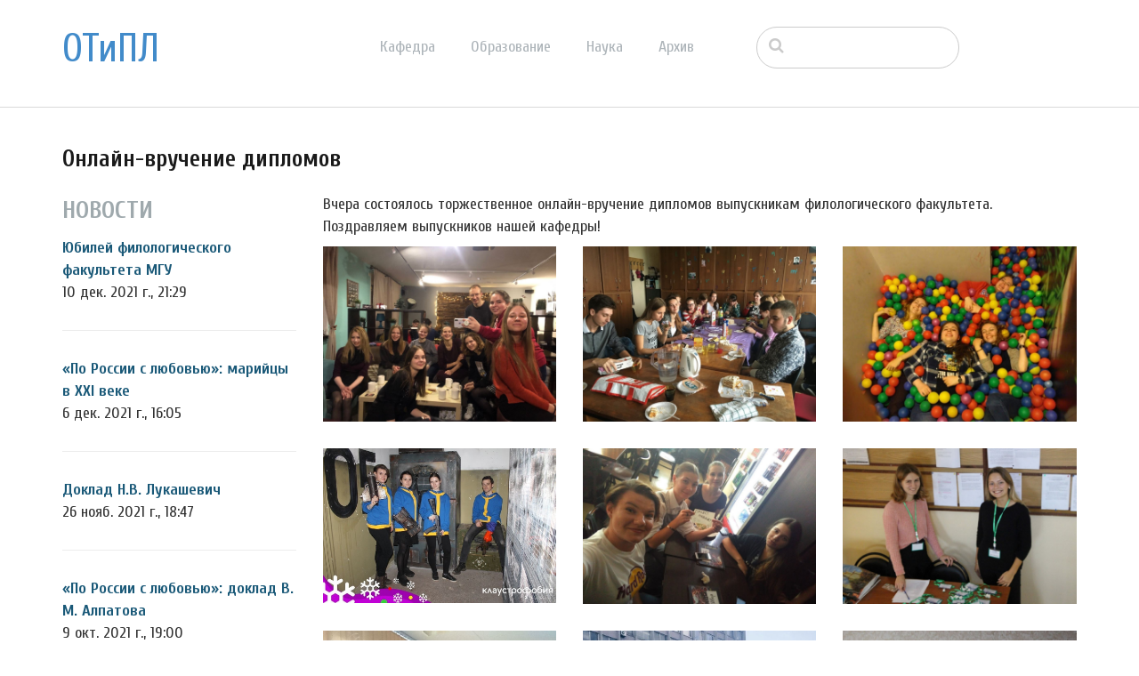

--- FILE ---
content_type: text/html; charset=UTF-8
request_url: http://tipl.philol.msu.ru/~otipl/index.php/archive/news/online-graduation/2017/05?ccm_paging_p=1&ccm_order_by=cv.cvDatePublic&ccm_order_by_direction=desc
body_size: 44300
content:
<!DOCTYPE html>
<html lang="ru">
<head>
    <meta http-equiv="X-UA-Compatible" content="IE=edge">
    <link rel="stylesheet" type="text/css" href="/~otipl/concrete/themes/elemental/css/bootstrap-modified.css">
    <link href="/~otipl/application/files/cache/css/elemental/main.css?ts=1766193547" rel="stylesheet" type="text/css" media="all">    
<title>Онлайн-вручение дипломов :: Отделение теоретической и прикладной лингвистики</title>

<meta http-equiv="content-type" content="text/html; charset=UTF-8"/>
<meta name="description" content="Вчера состоялось торжественное онлайн-вручение дипломов"/>
<meta name="generator" content="concrete5 - 8.1.0"/>
<script type="text/javascript">
    var CCM_DISPATCHER_FILENAME = "/~otipl/index.php";
    var CCM_CID = 943;
    var CCM_EDIT_MODE = false;
    var CCM_ARRANGE_MODE = false;
    var CCM_IMAGE_PATH = "/~otipl/concrete/images";
    var CCM_TOOLS_PATH = "/~otipl/index.php/tools/required";
    var CCM_APPLICATION_URL = "http://tipl.philol.msu.ru/~otipl";
    var CCM_REL = "/~otipl";
</script>

<style type="text/css" data-area-style-area-handle="Main1378" data-block-style-block-id="15723" data-style-set="1854">.ccm-custom-style-container.ccm-custom-style-main1378-15723{margin-bottom:25px}</style><style type="text/css" data-area-style-area-handle="Main13781388" data-block-style-block-id="15731" data-style-set="1857">.ccm-custom-style-container.ccm-custom-style-main13781388-15731{margin-bottom:30px}</style><style type="text/css" data-area-style-area-handle="Main1378" data-block-style-block-id="15741" data-style-set="1862">.ccm-custom-style-container.ccm-custom-style-main1378-15741{margin-bottom:10px}</style><style type="text/css" data-area-style-area-handle="Main1377" data-block-style-block-id="15837" data-style-set="1940">.ccm-custom-style-container.ccm-custom-style-main1377-15837{padding-top:20px}</style><style type="text/css" data-area-style-area-handle="Main13781389" data-block-style-block-id="15839" data-style-set="1942">.ccm-custom-style-container.ccm-custom-style-main13781389-15839{margin-bottom:30px}</style><style type="text/css" data-area-style-area-handle="Main13781390" data-block-style-block-id="15840" data-style-set="1943">.ccm-custom-style-container.ccm-custom-style-main13781390-15840{margin-bottom:30px}</style><style type="text/css" data-area-style-area-handle="Main13781387" data-block-style-block-id="15841" data-style-set="1951">.ccm-custom-style-container.ccm-custom-style-main13781387-15841{margin-bottom:30px}</style><style type="text/css" data-area-style-area-handle="Main13781386" data-block-style-block-id="15842" data-style-set="1950">.ccm-custom-style-container.ccm-custom-style-main13781386-15842{margin-bottom:30px}</style><style type="text/css" data-area-style-area-handle="Main13781385" data-block-style-block-id="15843" data-style-set="1949">.ccm-custom-style-container.ccm-custom-style-main13781385-15843{margin-bottom:30px}</style><style type="text/css" data-area-style-area-handle="Main13781391" data-block-style-block-id="15844" data-style-set="1946">.ccm-custom-style-container.ccm-custom-style-main13781391-15844{margin-bottom:30px}</style><style type="text/css" data-area-style-area-handle="Main13781392" data-block-style-block-id="15845" data-style-set="1947">.ccm-custom-style-container.ccm-custom-style-main13781392-15845{margin-bottom:30px}</style><style type="text/css" data-area-style-area-handle="Main13781393" data-block-style-block-id="15846" data-style-set="1948">.ccm-custom-style-container.ccm-custom-style-main13781393-15846{margin-bottom:30px}</style>
<link href="/~otipl/concrete/css/font-awesome.css" rel="stylesheet" type="text/css" media="all">
<script type="text/javascript" src="/~otipl/concrete/js/jquery.js"></script>
<!--[if lt IE 9]><script type="text/javascript" src="/~otipl/concrete/js/ie/html5-shiv.js"></script><![endif]-->
<!--[if lt IE 9]><script type="text/javascript" src="/~otipl/concrete/js/ie/respond.js"></script><![endif]-->
<link href="/~otipl/concrete/blocks/autonav/templates/responsive_header_navigation/view.css" rel="stylesheet" type="text/css" media="all">
<link href="/~otipl/concrete/blocks/search/view.css" rel="stylesheet" type="text/css" media="all">
<link href="/~otipl/concrete/blocks/page_list/view.css" rel="stylesheet" type="text/css" media="all">
    <style type="text/css">@media only screen and (min-width: 768px)
{
    .ccm-page header {
        position: fixed;
        width: 100%;
        z-index: 3;
    }
    .ccm-page main {
        padding-top: 140px;
    }
}</style>
        <meta name="viewport" content="width=device-width, initial-scale=1.0">
    <script>
        if (navigator.userAgent.match(/IEMobile\/10\.0/)) {
            var msViewportStyle = document.createElement('style');
            msViewportStyle.appendChild(
                document.createTextNode(
                    '@-ms-viewport{width:auto!important}'
                )
            );
            document.querySelector('head').appendChild(msViewportStyle);
        }
    </script>
</head>
<body>

<div class="ccm-page page-type-news page-template-full">

<header>
    <div class="container">
        <div class="row">
            <div class="col-sm-2 col-xs-3">
                

    <p class="title-thin"><a href="http://tipl.philol.msu.ru/index.php">ОТиПЛ</a></p>

            </div>
            <div class="col-sm-6 col-xs-6">
                

    
<nav class="ccm-responsive-navigation original"><ul><li class=""><a href="http://tipl.philol.msu.ru/index.php/department" target="_self" class="">Кафедра</a><ul><li class=""><a href="http://tipl.philol.msu.ru/index.php/department/faculty" target="_self" class="">Сотрудники</a></li><li class=""><a href="http://tipl.philol.msu.ru/index.php/department/inmemoriam" target="_self" class="">In memoriam</a></li><li class=""><a href="http://tipl.philol.msu.ru/index.php/department/partners" target="_self" class="">Коллеги и партнёры</a></li><li class=""><a href="http://tipl.philol.msu.ru/index.php/department/publications" target="_self" class="">Важнейшие публикации</a></li><li class=""><a href="http://tipl.philol.msu.ru/index.php/department/history-1960-2000" target="_self" class="">История</a></li><li class=""><a href="http://tipl.philol.msu.ru/index.php/department/fotolog" target="_self" class="">Фотолетопись</a></li><li class=""><a href="http://tipl.philol.msu.ru/index.php/department/kontakty" target="_self" class="">Контакты</a></li></ul></li><li class=""><a href="http://tipl.philol.msu.ru/index.php/education" target="_self" class="">Образование</a><ul><li class=""><a href="http://tipl.philol.msu.ru/index.php/education/why" target="_self" class="">Почему ОТиПЛ</a></li><li class=""><a href="http://tipl.philol.msu.ru/index.php/education/bachelor" target="_self" class="">Бакалавриат</a></li><li class=""><a href="http://tipl.philol.msu.ru/index.php/education/masters" target="_self" class="">Магистратура</a></li><li class=""><a href="http://tipl.philol.msu.ru/index.php/education/graduate" target="_self" class="">Аспирантура</a></li><li class=""><a href="http://tipl.philol.msu.ru/index.php/education/high-school" target="_self" class="">Школьникам</a></li><li class=""><a href="http://tipl.philol.msu.ru/index.php/education/current" target="_self" class="">Текущий семестр</a></li></ul></li><li class=""><a href="http://tipl.philol.msu.ru/index.php/science" target="_self" class="">Наука</a><ul><li class=""><a href="http://tipl.philol.msu.ru/index.php/science/expeditions" target="_self" class="">Экспедиции</a></li><li class=""><a href="http://tipl.philol.msu.ru/index.php/science/conferences" target="_self" class="">Конференции</a></li><li class=""><a href="http://tipl.philol.msu.ru/index.php/science/colloquium" target="_self" class="">Коллоквиум</a></li><li class=""><a href="http://tipl.philol.msu.ru/index.php/science/seminars" target="_self" class="">Семинары</a></li><li class=""><a href="http://tipl.philol.msu.ru/index.php/science/schools" target="_self" class="">Научные школы</a></li><li class=""><a href="http://tipl.philol.msu.ru/index.php/science/resources" target="_self" class="">Научные ресурсы</a></li><li class=""><a href="http://tipl.philol.msu.ru/index.php/science/indigenous-languages-centre" target="_self" class="">Языки коренных народов России</a></li><li class=""><a href="http://tipl.philol.msu.ru/index.php/science/projects" target="_self" class="">Проекты</a></li></ul></li><li class="nav-path-selected"><a href="http://tipl.philol.msu.ru/index.php/archive" target="_self" class="nav-path-selected">Архив</a><ul><li class="nav-path-selected"><a href="http://tipl.philol.msu.ru/index.php/archive/news" target="_self" class="nav-path-selected">Новости</a></li><li class=""><a href="http://tipl.philol.msu.ru/index.php/archive/documents" target="_self" class="">Документы</a></li></ul></li></ul></nav><div class="ccm-responsive-menu-launch"><i></i></div>
            </div>
                            <div class="col-sm-3 col-xs-12">
                    

        <div class="ccm-custom-style-container ccm-custom-style-main-1910"
        >
    <form action="http://tipl.philol.msu.ru/~otipl/index.php/archive/news/online-graduation" method="get" class="ccm-search-block-form"><input name="search_paths[]" type="hidden" value="" /><input name="query" type="text" value="" class="ccm-search-block-text" /></form>
    </div>
                </div>
                        </div>
    </div>
</header>

<main>
    

<div class="container"><div class="row"><div class="col-sm-12">    <h2  class="page-title">Онлайн-вручение дипломов</h2>
</div></div></div>

<div class="container"><div class="row"><div class="col-sm-12">    <div class="row"><div class="col-sm-3">

        <div class="hidden-xs ccm-custom-style-container ccm-custom-style-main1377-15836"
        >
    

<div class="ccm-block-page-list-wrapper">

            <div class="ccm-block-page-list-header">
            <h5>Новости</h5>
        </div>
    
    
    <div class="ccm-block-page-list-pages">

    
        <div class="ccm-block-page-list-page-entry">

        
                    <div class="ccm-block-page-list-page-entry-text">

                                <div class="ccm-block-page-list-title">
                                            <a href="http://tipl.philol.msu.ru/index.php/archive/news/yubilej-filologicheskogo-fakulteta-mgu" target="_self">Юбилей филологического факультета МГУ</a>
                                    </div>
                
                                    <div class="ccm-block-page-list-date">10 дек. 2021 г., 21:29</div>
                
                
                
                </div>
                </div>

	
        <div class="ccm-block-page-list-page-entry">

        
                    <div class="ccm-block-page-list-page-entry-text">

                                <div class="ccm-block-page-list-title">
                                            <a href="http://tipl.philol.msu.ru/index.php/archive/news/po-rossii-s-lyubovyu-marijcy-v-xxi-v" target="_self">&laquo;По России с любовью&raquo;: марийцы в XXI веке</a>
                                    </div>
                
                                    <div class="ccm-block-page-list-date">6 дек. 2021 г., 16:05</div>
                
                
                
                </div>
                </div>

	
        <div class="ccm-block-page-list-page-entry">

        
                    <div class="ccm-block-page-list-page-entry-text">

                                <div class="ccm-block-page-list-title">
                                            <a href="http://tipl.philol.msu.ru/index.php/archive/news/doklad-nv-lukashevich" target="_self">Доклад Н.В. Лукашевич</a>
                                    </div>
                
                                    <div class="ccm-block-page-list-date">26 нояб. 2021 г., 18:47</div>
                
                
                
                </div>
                </div>

	
        <div class="ccm-block-page-list-page-entry">

        
                    <div class="ccm-block-page-list-page-entry-text">

                                <div class="ccm-block-page-list-title">
                                            <a href="http://tipl.philol.msu.ru/index.php/archive/news/RL-Alpatov" target="_self">&laquo;По России с любовью&raquo;: доклад В. М. Алпатова</a>
                                    </div>
                
                                    <div class="ccm-block-page-list-date">9 окт. 2021 г., 19:00</div>
                
                
                
                </div>
                </div>

	
        <div class="ccm-block-page-list-page-entry">

        
                    <div class="ccm-block-page-list-page-entry-text">

                                <div class="ccm-block-page-list-title">
                                            <a href="http://tipl.philol.msu.ru/index.php/archive/news/online-meeting2021" target="_self">Вторая традиционная онлайн-консультация для абитуриентов</a>
                                    </div>
                
                                    <div class="ccm-block-page-list-date">23 июня 2021 г., 22:48</div>
                
                
                
                </div>
                </div>

	
        <div class="ccm-block-page-list-page-entry">

        
                    <div class="ccm-block-page-list-page-entry-text">

                                <div class="ccm-block-page-list-title">
                                            <a href="http://tipl.philol.msu.ru/index.php/archive/news/obit-OFK" target="_self">О. Ф. Кривнова (12.I.1943 &mdash; 29.IV.2021)</a>
                                    </div>
                
                                    <div class="ccm-block-page-list-date">29 апр. 2021 г., 20:22</div>
                
                
                
                </div>
                </div>

	
        <div class="ccm-block-page-list-page-entry">

        
                    <div class="ccm-block-page-list-page-entry-text">

                                <div class="ccm-block-page-list-title">
                                            <a href="http://tipl.philol.msu.ru/index.php/archive/news/tishkov" target="_self">Лекция академика РАН В.А.Тишкова</a>
                                    </div>
                
                                    <div class="ccm-block-page-list-date">14 марта 2021 г., 22:32</div>
                
                
                
                </div>
                </div>

	    </div>

    
</div><!-- end .ccm-block-page-list -->




    </div>


        <div class="hidden-xs ccm-custom-style-container ccm-custom-style-main1377-15837"
        >
    
<div class="ccm-block-date-navigation-wrapper">

    <div class="ccm-block-date-navigation-header">
        <h5>Все новости по месяцам</h5>
    </div>

            <ul class="ccm-block-date-navigation-dates">
            <li><a href="http://tipl.philol.msu.ru/~otipl/index.php/archive/news/online-graduation">Все</a></li>

                            <li><a href="http://tipl.philol.msu.ru/~otipl/index.php/archive/news/online-graduation/2025/10"
                        >октября 2025</a></li>
                            <li><a href="http://tipl.philol.msu.ru/~otipl/index.php/archive/news/online-graduation/2025/09"
                        >сентября 2025</a></li>
                            <li><a href="http://tipl.philol.msu.ru/~otipl/index.php/archive/news/online-graduation/2025/06"
                        >июня 2025</a></li>
                            <li><a href="http://tipl.philol.msu.ru/~otipl/index.php/archive/news/online-graduation/2025/05"
                        >мая 2025</a></li>
                            <li><a href="http://tipl.philol.msu.ru/~otipl/index.php/archive/news/online-graduation/2025/03"
                        >марта 2025</a></li>
                            <li><a href="http://tipl.philol.msu.ru/~otipl/index.php/archive/news/online-graduation/2025/02"
                        >февраля 2025</a></li>
                            <li><a href="http://tipl.philol.msu.ru/~otipl/index.php/archive/news/online-graduation/2024/12"
                        >декабря 2024</a></li>
                            <li><a href="http://tipl.philol.msu.ru/~otipl/index.php/archive/news/online-graduation/2024/11"
                        >ноября 2024</a></li>
                            <li><a href="http://tipl.philol.msu.ru/~otipl/index.php/archive/news/online-graduation/2024/10"
                        >октября 2024</a></li>
                            <li><a href="http://tipl.philol.msu.ru/~otipl/index.php/archive/news/online-graduation/2024/09"
                        >сентября 2024</a></li>
                            <li><a href="http://tipl.philol.msu.ru/~otipl/index.php/archive/news/online-graduation/2024/07"
                        >июля 2024</a></li>
                            <li><a href="http://tipl.philol.msu.ru/~otipl/index.php/archive/news/online-graduation/2024/06"
                        >июня 2024</a></li>
                            <li><a href="http://tipl.philol.msu.ru/~otipl/index.php/archive/news/online-graduation/2024/05"
                        >мая 2024</a></li>
                            <li><a href="http://tipl.philol.msu.ru/~otipl/index.php/archive/news/online-graduation/2024/04"
                        >апреля 2024</a></li>
                            <li><a href="http://tipl.philol.msu.ru/~otipl/index.php/archive/news/online-graduation/2024/03"
                        >марта 2024</a></li>
                            <li><a href="http://tipl.philol.msu.ru/~otipl/index.php/archive/news/online-graduation/2024/02"
                        >февраля 2024</a></li>
                            <li><a href="http://tipl.philol.msu.ru/~otipl/index.php/archive/news/online-graduation/2024/01"
                        >января 2024</a></li>
                            <li><a href="http://tipl.philol.msu.ru/~otipl/index.php/archive/news/online-graduation/2023/12"
                        >декабря 2023</a></li>
                            <li><a href="http://tipl.philol.msu.ru/~otipl/index.php/archive/news/online-graduation/2023/11"
                        >ноября 2023</a></li>
                            <li><a href="http://tipl.philol.msu.ru/~otipl/index.php/archive/news/online-graduation/2023/10"
                        >октября 2023</a></li>
                            <li><a href="http://tipl.philol.msu.ru/~otipl/index.php/archive/news/online-graduation/2023/09"
                        >сентября 2023</a></li>
                            <li><a href="http://tipl.philol.msu.ru/~otipl/index.php/archive/news/online-graduation/2023/06"
                        >июня 2023</a></li>
                            <li><a href="http://tipl.philol.msu.ru/~otipl/index.php/archive/news/online-graduation/2023/05"
                        >мая 2023</a></li>
                            <li><a href="http://tipl.philol.msu.ru/~otipl/index.php/archive/news/online-graduation/2023/01"
                        >января 2023</a></li>
                            <li><a href="http://tipl.philol.msu.ru/~otipl/index.php/archive/news/online-graduation/2022/10"
                        >октября 2022</a></li>
                            <li><a href="http://tipl.philol.msu.ru/~otipl/index.php/archive/news/online-graduation/2022/09"
                        >сентября 2022</a></li>
                            <li><a href="http://tipl.philol.msu.ru/~otipl/index.php/archive/news/online-graduation/2022/07"
                        >июля 2022</a></li>
                            <li><a href="http://tipl.philol.msu.ru/~otipl/index.php/archive/news/online-graduation/2022/06"
                        >июня 2022</a></li>
                            <li><a href="http://tipl.philol.msu.ru/~otipl/index.php/archive/news/online-graduation/2022/04"
                        >апреля 2022</a></li>
                            <li><a href="http://tipl.philol.msu.ru/~otipl/index.php/archive/news/online-graduation/2022/02"
                        >февраля 2022</a></li>
                            <li><a href="http://tipl.philol.msu.ru/~otipl/index.php/archive/news/online-graduation/2022/01"
                        >января 2022</a></li>
                            <li><a href="http://tipl.philol.msu.ru/~otipl/index.php/archive/news/online-graduation/2021/12"
                        >декабря 2021</a></li>
                            <li><a href="http://tipl.philol.msu.ru/~otipl/index.php/archive/news/online-graduation/2021/11"
                        >ноября 2021</a></li>
                            <li><a href="http://tipl.philol.msu.ru/~otipl/index.php/archive/news/online-graduation/2021/10"
                        >октября 2021</a></li>
                            <li><a href="http://tipl.philol.msu.ru/~otipl/index.php/archive/news/online-graduation/2021/06"
                        >июня 2021</a></li>
                            <li><a href="http://tipl.philol.msu.ru/~otipl/index.php/archive/news/online-graduation/2021/04"
                        >апреля 2021</a></li>
                            <li><a href="http://tipl.philol.msu.ru/~otipl/index.php/archive/news/online-graduation/2021/03"
                        >марта 2021</a></li>
                            <li><a href="http://tipl.philol.msu.ru/~otipl/index.php/archive/news/online-graduation/2021/02"
                        >февраля 2021</a></li>
                            <li><a href="http://tipl.philol.msu.ru/~otipl/index.php/archive/news/online-graduation/2020/12"
                        >декабря 2020</a></li>
                            <li><a href="http://tipl.philol.msu.ru/~otipl/index.php/archive/news/online-graduation/2020/11"
                        >ноября 2020</a></li>
                            <li><a href="http://tipl.philol.msu.ru/~otipl/index.php/archive/news/online-graduation/2020/10"
                        >октября 2020</a></li>
                            <li><a href="http://tipl.philol.msu.ru/~otipl/index.php/archive/news/online-graduation/2020/09"
                        >сентября 2020</a></li>
                            <li><a href="http://tipl.philol.msu.ru/~otipl/index.php/archive/news/online-graduation/2020/08"
                        >августа 2020</a></li>
                            <li><a href="http://tipl.philol.msu.ru/~otipl/index.php/archive/news/online-graduation/2020/07"
                        >июля 2020</a></li>
                            <li><a href="http://tipl.philol.msu.ru/~otipl/index.php/archive/news/online-graduation/2020/02"
                        >февраля 2020</a></li>
                            <li><a href="http://tipl.philol.msu.ru/~otipl/index.php/archive/news/online-graduation/2020/01"
                        >января 2020</a></li>
                            <li><a href="http://tipl.philol.msu.ru/~otipl/index.php/archive/news/online-graduation/2019/12"
                        >декабря 2019</a></li>
                            <li><a href="http://tipl.philol.msu.ru/~otipl/index.php/archive/news/online-graduation/2019/11"
                        >ноября 2019</a></li>
                            <li><a href="http://tipl.philol.msu.ru/~otipl/index.php/archive/news/online-graduation/2019/10"
                        >октября 2019</a></li>
                            <li><a href="http://tipl.philol.msu.ru/~otipl/index.php/archive/news/online-graduation/2019/09"
                        >сентября 2019</a></li>
                            <li><a href="http://tipl.philol.msu.ru/~otipl/index.php/archive/news/online-graduation/2019/06"
                        >июня 2019</a></li>
                            <li><a href="http://tipl.philol.msu.ru/~otipl/index.php/archive/news/online-graduation/2019/03"
                        >марта 2019</a></li>
                            <li><a href="http://tipl.philol.msu.ru/~otipl/index.php/archive/news/online-graduation/2019/02"
                        >февраля 2019</a></li>
                            <li><a href="http://tipl.philol.msu.ru/~otipl/index.php/archive/news/online-graduation/2019/01"
                        >января 2019</a></li>
                            <li><a href="http://tipl.philol.msu.ru/~otipl/index.php/archive/news/online-graduation/2018/12"
                        >декабря 2018</a></li>
                            <li><a href="http://tipl.philol.msu.ru/~otipl/index.php/archive/news/online-graduation/2018/11"
                        >ноября 2018</a></li>
                            <li><a href="http://tipl.philol.msu.ru/~otipl/index.php/archive/news/online-graduation/2018/10"
                        >октября 2018</a></li>
                            <li><a href="http://tipl.philol.msu.ru/~otipl/index.php/archive/news/online-graduation/2018/09"
                        >сентября 2018</a></li>
                            <li><a href="http://tipl.philol.msu.ru/~otipl/index.php/archive/news/online-graduation/2018/07"
                        >июля 2018</a></li>
                            <li><a href="http://tipl.philol.msu.ru/~otipl/index.php/archive/news/online-graduation/2018/06"
                        >июня 2018</a></li>
                            <li><a href="http://tipl.philol.msu.ru/~otipl/index.php/archive/news/online-graduation/2018/05"
                        >мая 2018</a></li>
                            <li><a href="http://tipl.philol.msu.ru/~otipl/index.php/archive/news/online-graduation/2018/04"
                        >апреля 2018</a></li>
                            <li><a href="http://tipl.philol.msu.ru/~otipl/index.php/archive/news/online-graduation/2018/03"
                        >марта 2018</a></li>
                            <li><a href="http://tipl.philol.msu.ru/~otipl/index.php/archive/news/online-graduation/2018/02"
                        >февраля 2018</a></li>
                            <li><a href="http://tipl.philol.msu.ru/~otipl/index.php/archive/news/online-graduation/2018/01"
                        >января 2018</a></li>
                            <li><a href="http://tipl.philol.msu.ru/~otipl/index.php/archive/news/online-graduation/2017/12"
                        >декабря 2017</a></li>
                            <li><a href="http://tipl.philol.msu.ru/~otipl/index.php/archive/news/online-graduation/2017/11"
                        >ноября 2017</a></li>
                            <li><a href="http://tipl.philol.msu.ru/~otipl/index.php/archive/news/online-graduation/2017/10"
                        >октября 2017</a></li>
                            <li><a href="http://tipl.philol.msu.ru/~otipl/index.php/archive/news/online-graduation/2017/09"
                        >сентября 2017</a></li>
                            <li><a href="http://tipl.philol.msu.ru/~otipl/index.php/archive/news/online-graduation/2017/07"
                        >июля 2017</a></li>
                            <li><a href="http://tipl.philol.msu.ru/~otipl/index.php/archive/news/online-graduation/2017/06"
                        >июня 2017</a></li>
                            <li><a href="http://tipl.philol.msu.ru/~otipl/index.php/archive/news/online-graduation/2017/05"
                                                    class="ccm-block-date-navigation-date-selected"
                        >мая 2017</a></li>
                    </ul>
    

</div>

    </div>
</div><div class="col-sm-9">

        <div class="ccm-custom-style-container ccm-custom-style-main1378-15741"
        >
    
    </div>


        <div class="ccm-custom-style-container ccm-custom-style-main1378-15723"
        >
    <p>Вчера состоялось торжественное онлайн-вручение дипломов выпускникам филологического факультета. Поздравляем выпускников нашей кафедры!&nbsp;<img
    </div>


    <div class="row"><div class="col-sm-4">

        <div class="ccm-custom-style-container ccm-custom-style-main13781385-15843"
        >
    <a href="http://tipl.philol.msu.ru/index.php/download_file/view_inline/1006"><picture><!--[if IE 9]><video style='display: none;'><![endif]--><source srcset="/application/files/thumbnails/large/5315/9654/0763/online1.jpg" media="(min-width: 900px)"><source srcset="/application/files/thumbnails/medium/5315/9654/0763/online1.jpg" media="(min-width: 768px)"><source srcset="/application/files/thumbnails/small/5315/9654/0763/online1.jpg"><!--[if IE 9]></video><![endif]--><img src="/application/files/thumbnails/small/5315/9654/0763/online1.jpg" alt="" class="ccm-image-block img-responsive bID-15843"></picture></a>
    </div>
</div><div class="col-sm-4">

        <div class="ccm-custom-style-container ccm-custom-style-main13781386-15842"
        >
    <a href="http://tipl.philol.msu.ru/index.php/download_file/view_inline/1007"><picture><!--[if IE 9]><video style='display: none;'><![endif]--><source srcset="/application/files/thumbnails/large/2615/9654/0855/online2.jpg" media="(min-width: 900px)"><source srcset="/application/files/thumbnails/medium/2615/9654/0855/online2.jpg" media="(min-width: 768px)"><source srcset="/application/files/thumbnails/small/2615/9654/0855/online2.jpg"><!--[if IE 9]></video><![endif]--><img src="/application/files/thumbnails/small/2615/9654/0855/online2.jpg" alt="" class="ccm-image-block img-responsive bID-15842"></picture></a>
    </div>
</div><div class="col-sm-4">

        <div class="ccm-custom-style-container ccm-custom-style-main13781387-15841"
        >
    <a href="http://tipl.philol.msu.ru/index.php/download_file/view_inline/1009"><picture><!--[if IE 9]><video style='display: none;'><![endif]--><source srcset="/application/files/thumbnails/large/4915/9655/5399/online4.jpg" media="(min-width: 900px)"><source srcset="/application/files/thumbnails/medium/4915/9655/5399/online4.jpg" media="(min-width: 768px)"><source srcset="/application/files/thumbnails/small/4915/9655/5399/online4.jpg"><!--[if IE 9]></video><![endif]--><img src="/application/files/thumbnails/small/4915/9655/5399/online4.jpg" alt="" class="ccm-image-block img-responsive bID-15841"></picture></a>
    </div>
</div></div>


    <div class="row"><div class="col-sm-4">

        <div class="ccm-custom-style-container ccm-custom-style-main13781388-15731"
        >
    <a href="http://tipl.philol.msu.ru/index.php/download_file/view_inline/1011"><picture><!--[if IE 9]><video style='display: none;'><![endif]--><source srcset="/application/files/thumbnails/large/3015/9655/6028/online6.jpg" media="(min-width: 900px)"><source srcset="/application/files/thumbnails/medium/3015/9655/6028/online6.jpg" media="(min-width: 768px)"><source srcset="/application/files/thumbnails/small/3015/9655/6028/online6.jpg"><!--[if IE 9]></video><![endif]--><img src="/application/files/thumbnails/small/3015/9655/6028/online6.jpg" alt="" class="ccm-image-block img-responsive bID-15731"></picture></a>
    </div>
</div><div class="col-sm-4">

        <div class="ccm-custom-style-container ccm-custom-style-main13781389-15839"
        >
    <a href="http://tipl.philol.msu.ru/index.php/download_file/view_inline/1012"><picture><!--[if IE 9]><video style='display: none;'><![endif]--><source srcset="/application/files/thumbnails/large/1115/9655/6286/online7.jpg" media="(min-width: 900px)"><source srcset="/application/files/thumbnails/medium/1115/9655/6286/online7.jpg" media="(min-width: 768px)"><source srcset="/application/files/thumbnails/small/1115/9655/6286/online7.jpg"><!--[if IE 9]></video><![endif]--><img src="/application/files/thumbnails/small/1115/9655/6286/online7.jpg" alt="" class="ccm-image-block img-responsive bID-15839"></picture></a>
    </div>
</div><div class="col-sm-4">

        <div class="ccm-custom-style-container ccm-custom-style-main13781390-15840"
        >
    <a href="http://tipl.philol.msu.ru/index.php/download_file/view_inline/1013"><picture><!--[if IE 9]><video style='display: none;'><![endif]--><source srcset="/application/files/thumbnails/large/1315/9655/6622/online8.jpg" media="(min-width: 900px)"><source srcset="/application/files/thumbnails/medium/1315/9655/6622/online8.jpg" media="(min-width: 768px)"><source srcset="/application/files/thumbnails/small/1315/9655/6622/online8.jpg"><!--[if IE 9]></video><![endif]--><img src="/application/files/thumbnails/small/1315/9655/6622/online8.jpg" alt="" class="ccm-image-block img-responsive bID-15840"></picture></a>
    </div>
</div></div>


    <div class="row"><div class="col-sm-4">

        <div class="ccm-custom-style-container ccm-custom-style-main13781391-15844"
        >
    <a href="http://tipl.philol.msu.ru/index.php/download_file/view_inline/1010"><picture><!--[if IE 9]><video style='display: none;'><![endif]--><source srcset="/application/files/thumbnails/large/6815/9655/5562/online5.jpg" media="(min-width: 900px)"><source srcset="/application/files/thumbnails/medium/6815/9655/5562/online5.jpg" media="(min-width: 768px)"><source srcset="/application/files/thumbnails/small/6815/9655/5562/online5.jpg"><!--[if IE 9]></video><![endif]--><img src="/application/files/thumbnails/small/6815/9655/5562/online5.jpg" alt="" class="ccm-image-block img-responsive bID-15844"></picture></a>
    </div>
</div><div class="col-sm-4">

        <div class="ccm-custom-style-container ccm-custom-style-main13781392-15845"
        >
    <a href="http://tipl.philol.msu.ru/index.php/download_file/view_inline/1008"><picture><!--[if IE 9]><video style='display: none;'><![endif]--><source srcset="/application/files/thumbnails/large/3015/9654/0992/online3.jpg" media="(min-width: 900px)"><source srcset="/application/files/thumbnails/medium/3015/9654/0992/online3.jpg" media="(min-width: 768px)"><source srcset="/application/files/thumbnails/small/3015/9654/0992/online3.jpg"><!--[if IE 9]></video><![endif]--><img src="/application/files/thumbnails/small/3015/9654/0992/online3.jpg" alt="" class="ccm-image-block img-responsive bID-15845"></picture></a>
    </div>
</div><div class="col-sm-4">

        <div class="ccm-custom-style-container ccm-custom-style-main13781393-15846"
        >
    <a href="http://tipl.philol.msu.ru/index.php/download_file/view_inline/1014"><picture><!--[if IE 9]><video style='display: none;'><![endif]--><source srcset="/application/files/thumbnails/large/3615/9657/4428/online9.jpg" media="(min-width: 900px)"><source srcset="/application/files/thumbnails/medium/3615/9657/4428/online9.jpg" media="(min-width: 768px)"><source srcset="/application/files/thumbnails/small/3615/9657/4428/online9.jpg"><!--[if IE 9]></video><![endif]--><img src="/application/files/thumbnails/small/3615/9657/4428/online9.jpg" alt="" class="ccm-image-block img-responsive bID-15846"></picture></a>
    </div>
</div></div>


    

<div class="ccm-block-page-list-wrapper">

            <div class="ccm-block-page-list-header">
            <h5>Последние новости</h5>
        </div>
    
    
    <div class="ccm-block-page-list-pages">

    
        <div class="ccm-block-page-list-page-entry">

        
                    <div class="ccm-block-page-list-page-entry-text">

                                <div class="ccm-block-page-list-title">
                                            <a href="http://tipl.philol.msu.ru/~otipl/index.php/archive/news/65-letie-otipla" target="_self">31 октября: 65-летие ОТиПЛа, день рождения В. А. Звегинцева и день памяти А. Е. Кибрика</a>
                                    </div>
                
                                    <div class="ccm-block-page-list-date">31 окт. 2025 г., 20:00</div>
                
                                    <div class="ccm-block-page-list-description">
                        В этот символичный день сотрудники кафедры отвечают на вопрос: &laquo;Кем для вас были В. А. Звегинцев и А. Е. Кибрик?&raquo;                    </div>
                
                
                </div>
                </div>

	
        <div class="ccm-block-page-list-page-entry">

        
                    <div class="ccm-block-page-list-page-entry-text">

                                <div class="ccm-block-page-list-title">
                                            <a href="http://tipl.philol.msu.ru/~otipl/index.php/archive/news/sbornik-diskurs-predlozhenie-slovo-k-yubileyu-im-kobozevoj" target="_self">Выход сборника статей &laquo;Дискурс. Предложение. Слово&raquo; к юбилею И. М. Кобозевой</a>
                                    </div>
                
                                    <div class="ccm-block-page-list-date">21 окт. 2025 г., 12:30</div>
                
                                    <div class="ccm-block-page-list-description">
                        Опубликованные в сборнике 32 статьи &mdash; отражение научных сюжетов, которые исследовала Ирина Михайловна, в работах ее коллег и учеников.                    </div>
                
                
                </div>
                </div>

	
        <div class="ccm-block-page-list-page-entry">

        
                    <div class="ccm-block-page-list-page-entry-text">

                                <div class="ccm-block-page-list-title">
                                            <a href="http://tipl.philol.msu.ru/~otipl/index.php/archive/news/otipl-na-festivale-nauka-0" target="_self">ОТиПЛ на фестивале &laquo;Наука 0+&raquo;</a>
                                    </div>
                
                                    <div class="ccm-block-page-list-date">17 окт. 2025 г., 15:37</div>
                
                                    <div class="ccm-block-page-list-description">
                        Наше отделение представило четыре разных тематических секции.                    </div>
                
                
                </div>
                </div>

	    </div>

    
</div><!-- end .ccm-block-page-list -->


    <div class="ccm-pagination-wrapper"><ul class="pagination"><li class="prev disabled"><span>&larr; Позже</span></li><li class="active"><span>1 <span class="sr-only">(текущая)</span></span></li><li><a href="/~otipl/index.php/archive/news/online-graduation/2017/05?ccm_paging_p=2&amp;ccm_order_by=cv.cvDatePublic&amp;ccm_order_by_direction=desc">2</a></li><li><a href="/~otipl/index.php/archive/news/online-graduation/2017/05?ccm_paging_p=3&amp;ccm_order_by=cv.cvDatePublic&amp;ccm_order_by_direction=desc">3</a></li><li><a href="/~otipl/index.php/archive/news/online-graduation/2017/05?ccm_paging_p=4&amp;ccm_order_by=cv.cvDatePublic&amp;ccm_order_by_direction=desc">4</a></li><li><a href="/~otipl/index.php/archive/news/online-graduation/2017/05?ccm_paging_p=5&amp;ccm_order_by=cv.cvDatePublic&amp;ccm_order_by_direction=desc">5</a></li><li><a href="/~otipl/index.php/archive/news/online-graduation/2017/05?ccm_paging_p=6&amp;ccm_order_by=cv.cvDatePublic&amp;ccm_order_by_direction=desc">6</a></li><li><a href="/~otipl/index.php/archive/news/online-graduation/2017/05?ccm_paging_p=7&amp;ccm_order_by=cv.cvDatePublic&amp;ccm_order_by_direction=desc">7</a></li><li class="disabled"><span>&hellip;</span></li><li><a href="/~otipl/index.php/archive/news/online-graduation/2017/05?ccm_paging_p=60&amp;ccm_order_by=cv.cvDatePublic&amp;ccm_order_by_direction=desc">60</a></li><li class="next"><a href="/~otipl/index.php/archive/news/online-graduation/2017/05?ccm_paging_p=2&amp;ccm_order_by=cv.cvDatePublic&amp;ccm_order_by_direction=desc">Раньше &rarr;</a></li></ul></div>

</div></div>
</div></div></div></main>


<footer id="footer-theme">
            <section>
            <div class="container">
                <div class="row">
                    <div class="col-sm-9">
                                            </div>
                    <div class="col-sm-3">
                        

    <p>&nbsp;Найти нас на&nbsp;<a href="https://vk.com/msu_linguistics" target="_blank"><picture><!--[if IE 9]><video style='display: none;'><![endif]--><source srcset="/application/files/thumbnails/large/1714/9415/4580/vk.jpg" media="(min-width: 900px)"><source srcset="/application/files/thumbnails/medium/1714/9415/4580/vk.jpg" media="(min-width: 768px)"><source srcset="/application/files/thumbnails/small/1714/9415/4580/vk.jpg"><!--[if IE 9]></video><![endif]--><img src="/application/files/thumbnails/small/1714/9415/4580/vk.jpg" alt="vk.png" width="25" height="25"></picture></a><a href="https://www.youtube.com/channel/UC9JDd8lNNcNqUoD5d4blf5w" target="_blank">&nbsp;<picture><!--[if IE 9]><video style='display: none;'><![endif]--><source srcset="/application/files/thumbnails/large/6115/2732/7231/youtube-small.jpg" media="(min-width: 900px)"><source srcset="/application/files/thumbnails/medium/6115/2732/7231/youtube-small.jpg" media="(min-width: 768px)"><source srcset="/application/files/thumbnails/small/6115/2732/7231/youtube-small.jpg"><!--[if IE 9]></video><![endif]--><img src="/application/files/thumbnails/small/6115/2732/7231/youtube-small.jpg" alt="youtube-small.png" width="25" height="25"></picture></a></p>

                    </div>
                </div>
            </div>
        </section>
        
    <section>
        <div class="container">
            <div class="row">
                <div class="col-sm-6">
                    

    <p>&copy; Кафедра теоретической и прикладной лингвистики<br />
<a href="http://www.philol.msu.ru" target="_blank">филологического факультета</a> <a href="http://www.msu.ru" target="_blank">МГУ имени М. В. Ломоносова</a>, 2017-2026</p>

                </div>
                <div class="col-sm-3">
                                    </div>
                <div class="col-sm-3">
                                    </div>
            </div>
        </div>
    </section>
</footer>

<footer id="concrete5-brand">
    <div class="container">
        <div class="row">
            <div class="col-sm-12">
                <span>Разработано с помощью <a href="http://www.concrete5.org" class="concrete5" rel="nofollow">concrete5</a> CMS.</span>
                <span class="pull-right">
                    <a href="http://tipl.philol.msu.ru/~otipl/index.php/login">Войти</a>                </span>
                <span id="ccm-account-menu-container"></span>
            </div>
        </div>
    </div>
</footer>


</div>

<script type="text/javascript" src="/~otipl/concrete/js/picturefill.js"></script>
<script type="text/javascript" src="/~otipl/concrete/blocks/autonav/templates/responsive_header_navigation/view.js"></script>

</body>
</html>
